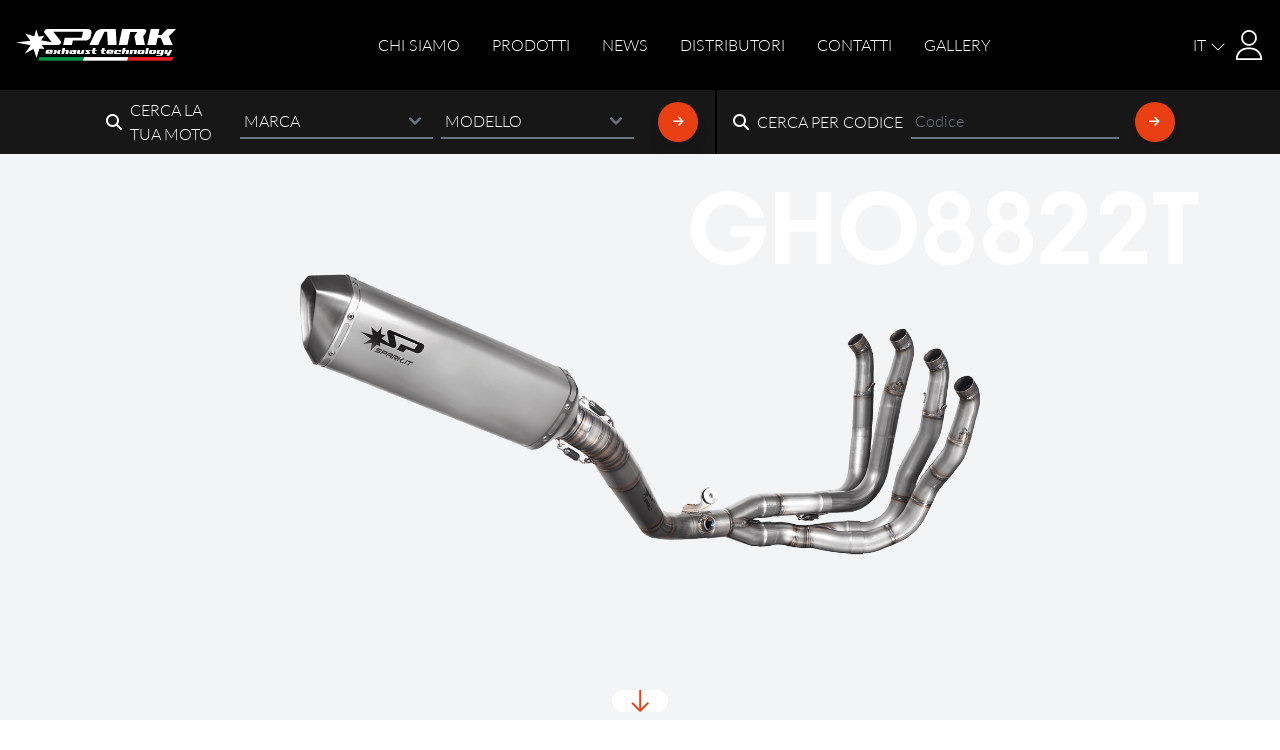

--- FILE ---
content_type: text/html; charset=UTF-8
request_url: https://www.spark.it/it/categoria/street/gho8822
body_size: 17319
content:
<!DOCTYPE html>
<html lang="it">

<head>
    <meta charset="utf-8">
    <meta http-equiv="X-UA-Compatible" content="IE=edge">
    <meta name="viewport" content="width=device-width, initial-scale=1">

    <!-- CSRF Token -->
    <meta name="csrf-token" content="8FqU27uVoRBeZJ9eTG0zZmbYboy5EDwyYYqsLtFb">

    <link rel="icon" type="image/png" href="https://www.spark.it/images/favicon.png">
    <link rel="icon" type="image/png" href="https://www.spark.it/images/favicon/favicon-48x48.png"
        sizes="48x48" />
    <link rel="icon" type="image/svg+xml" href="https://www.spark.it/images/favicon/favicon.svg" />
    <link rel="shortcut icon" href="https://www.spark.it/images/favicon/favicon.ico" />
    <link rel="apple-touch-icon" sizes="180x180" href="https://www.spark.it/images/apple-touch-icon.png" />
    <link rel="manifest" href="https://www.spark.it/images/favicon/site.webmanifest" />

    <title>Scarico racing in acciaio per CBR 1000 RR con silenziatore FORCE</title>
    <meta name="description" content="Scopri lo scarico Spark GHO8822 per Honda CBR 1000 RR: kit completo racing, collettore in acciaio inox AISI 304, silenziatore FORCE L. 350 mm.">
    <meta name="format-detection" content="telephone=no">
    <meta name="google-site-verification" content="HWRJnjj0bXf-83aTxtwNh2goI0NqXfbV-7qWhCs_RTg">
    
    <meta property="og:url" content="https://www.spark.it/it/categoria/street/gho8822">
    <meta property="og:title" content="Scarico racing in acciaio per CBR 1000 RR con silenziatore FORCE">
    <meta property="og:description" content="Scopri lo scarico Spark GHO8822 per Honda CBR 1000 RR: kit completo racing, collettore in acciaio inox AISI 304, silenziatore FORCE L. 350 mm.">
    <meta property="og:type" content="website">
    <meta property="og:image" content="https://www.spark.it/favicon.ico">
    <meta property="og:site_name" content="Spark Exhaust">
    
    <link rel="canonical" href="https://www.spark.it/it/categoria/street/gho8822">
    
    <meta name="robots" content="all">
    

    <!-- Styles -->
    <link rel="stylesheet" href="https://use.typekit.net/irr8qnx.css">
            <style>
            .v-hidden {
                visibility: hidden;
            }
        </style>
        <noscript>
            <style>
                .v-hidden {
                    visibility: inherit
                }
            </style>
        </noscript>
        
        <link rel="preload" as="style" href="https://www.spark.it/build/assets/app-uNXJbLVe.css" /><link rel="modulepreload" href="https://www.spark.it/build/assets/app-ChQgw_NU.js" /><link rel="stylesheet" href="https://www.spark.it/build/assets/app-uNXJbLVe.css" /><script type="module" src="https://www.spark.it/build/assets/app-ChQgw_NU.js"></script>    
    


        <link rel="stylesheet" href="https://www.spark.it/css/lc_lightbox.css" />
    <link rel="stylesheet" href="https://www.spark.it/css/skins/minimal.css" />
    <link rel="stylesheet" href="https://www.spark.it/css/popup.css">
    <link rel="stylesheet" href="https://www.spark.it/carousel/slick.css">

                        <script async type="text/plain" class="_iub_cs_activate" src="https://www.googletagmanager.com/gtag/js?id=G-34YTHLNZLX"></script>
            <script>
                window.dataLayer = window.dataLayer || [];

                function gtag() {
                    dataLayer.push(arguments);
                }
                gtag("consent", "default", {
                    ad_storage: "denied",
                    analytics_storage: "denied",
                    wait_for_update: 2000 // milliseconds
                });
                gtag('set', 'url_passthrough', true);
                gtag("set", "ads_data_redaction", true);
                gtag('js', new Date());

                gtag('config', 'G-34YTHLNZLX', {
                    'anonymize_ip': true
                });
            </script>
            
    <!-- Facebook Pixel Code -->
    <script>
        ! function(f, b, e, v, n, t, s) {
            if (f.fbq) return;
            n = f.fbq = function() {
                n.callMethod ?
                    n.callMethod.apply(n, arguments) : n.queue.push(arguments)
            };
            if (!f._fbq) f._fbq = n;
            n.push = n;
            n.loaded = !0;
            n.version = '2.0';
            n.queue = [];
            t = b.createElement(e);
            t.async = !0;
            t.src = v;
            s = b.getElementsByTagName(e)[0];
            s.parentNode.insertBefore(t, s)
        }(window, document, 'script',
            'https://connect.facebook.net/en_US/fbevents.js');
        fbq('init', '1050613842015056');
        fbq('track', 'PageView');
        fbq('track', 'Lead');
        fbq('track', 'Search');
        fbq('track', 'Contact');
        fbq('track', 'SubmitApplication');
        fbq('track', 'FindLocation');
        fbq('track', 'ViewContent');
    </script>
    <noscript><img height="1" width="1" style="display:none"
            src="https://www.facebook.com/tr?id=1050613842015056&ev=PageView&noscript=1" /></noscript>
    <!-- End Facebook Pixel Code -->
            <meta name="facebook-domain-verification" content="oxorcxm2xdwpz8fl15wrrd643tz2i3" />
        <!-- Iubenda -->
            <script type="text/javascript">
            var _iub = _iub || [];
            _iub.csConfiguration = {
                "askConsentAtCookiePolicyUpdate": true,
                "countryDetection": true,
                "enableFadp": true,
                "enableLgpd": true,
                "enableUspr": true,
                "floatingPreferencesButtonDisplay": false,
                "lgpdAppliesGlobally": false,
                "perPurposeConsent": true,
                "siteId": 3425446,
                "whitelabel": false,
                "cookiePolicyId": 75021943,
                "lang": "it",
                "banner": {
                    "acceptButtonDisplay": true,
                    "closeButtonDisplay": false,
                    "customizeButtonDisplay": true,
                    "explicitWithdrawal": true,
                    "listPurposes": true,
                    "position": "float-bottom-center",
                    "rejectButtonDisplay": true,
                    "showTitle": false
                }
            };
        </script>
        <script type="text/javascript" src="https://cs.iubenda.com/autoblocking/3425446.js"></script>
        <script type="text/javascript" src="//cdn.iubenda.com/cs/gpp/stub.js"></script>
        <script type="text/javascript" src="//cdn.iubenda.com/cs/iubenda_cs.js" charset="UTF-8" async></script>
        <script type="text/javascript" src="//cdn.iubenda.com/cs/iubenda_cs.js" charset="UTF-8" async></script>
    </head>

<body class="product lang-it">
    

    <!-- topbar -->
    
    <!-- / topbar -->

    <!-- header (menu) -->
    <header id="main_header" class="header fixed z-50">
        <nav class="bg-black">

            <div class="max-w-screen-xl flex flex-wrap items-center justify-between mx-auto p-4 min-h-[90px]">
                <a href="https://www.spark.it/it"
                    class="flex items-center space-x-3 rtl:space-x-reverse w-[100px] sm:w-auto">
                    <img src="/images/sparkLogo.png" alt="Spark" srcset="/images/logo.svg"
                        class="img-responsive img-logo h-8">
                </a>

                
                <div class="menu-desktop hidden md:block">
                    <div class="hidden lg:block w-full md:w-auto" id="navbar-default">
                        <ul
                            class="menu uppercase flex flex-col md:flex-row md:space-x-8 rtl:space-x-reverse md:mt-0 items-center">
                            <li class="my-1 md:my-0 link ">
                                <a
                                    href="https://www.spark.it/it/chi-siamo">Chi siamo</a>
                            </li>
                            <li class="my-1 md:my-0 link  ">
                                <a href="https://www.spark.it/it/moto">Prodotti</a>
                            </li>
                            <li class="my-1 md:my-0 link "><a
                                    href="https://www.spark.it/it/notizie">News</a></li>
                            <li class="my-1 md:my-0 link "><a
                                    href="https://www.spark.it/it/distributori">Distributori</a></li>
                            <li class="my-1 md:my-0 link "><a
                                    href="https://www.spark.it/it/contatti">CONTATTI</a></li>
                            <li class="my-1 md:my-0 link "><a
                                    href="https://www.spark.it/it/gallery/moto-d-autore">Gallery</a></li>
                        </ul>
                    </div> <!-- .hidden #navbar-default -->
                </div>

                
                <div class="flex gap-2 items-center ">
                    
                    
                    <nav class="lang-switch relative pe-2">
                                                                                    <a class="block uppercase lang-active closed" rel="alternate" hreflang="it"
                                    href="#">it
                                    <svg xmlns="http://www.w3.org/2000/svg" width="16" height="16"
                                        fill="currentColor" class="inline" viewBox="0 0 16 16">
                                        <path fill-rule="evenodd"
                                            d="M1.646 4.646a.5.5 0 0 1 .708 0L8 10.293l5.646-5.647a.5.5 0 0 1 .708.708l-6 6a.5.5 0 0 1-.708 0l-6-6a.5.5 0 0 1 0-.708" />
                                    </svg>
                                </a>
                                                                    <div
                                        class="flex gap-4 items-center absolute bottom-[-24px] lang-not-active hidden">
                                        <a rel="alternate" hreflang="en"
                                            href="https://www.sparkexhaust.com/en/category/street/gho8822"
                                            class="uppercase">en</a>
                                    </div>
                                                                                    
                    </nav>


                                                                <div class="my-1 md:my-0  "><a
                                href="https://www.spark.it/it/login">
                                <span class="sr-only">Login</span>
                                <svg xmlns="http://www.w3.org/2000/svg" xmlns:xlink="http://www.w3.org/1999/xlink"
                                    viewBox="0 0 56 56" class="svg-user-dashboard">
                                    <defs>
                                        <clipPath id="clip-path">
                                            <rect id="Rettangolo_265" data-name="Rettangolo 265" width="49.199"
                                                height="56" fill="#fff" />
                                        </clipPath>
                                    </defs>
                                    <g id="Raggruppa_231" data-name="Raggruppa 231" transform="translate(-11950 2059)">
                                        <g id="Raggruppa_228" data-name="Raggruppa 228"
                                            transform="translate(11953.401 -2059)">
                                            <g id="Raggruppa_227" data-name="Raggruppa 227" clip-path="url(#clip-path)">
                                                <path id="Tracciato_94" data-name="Tracciato 94"
                                                    d="M0,319.112c.178-1.016.3-2.045.544-3.044a21.316,21.316,0,0,1,12.989-15.255,19.5,19.5,0,0,1,7.82-1.5c2.186.012,4.373-.035,6.558.009,8.14.166,14.237,3.893,18.419,10.787A20.212,20.212,0,0,1,49.2,320.724a1.624,1.624,0,0,1-1.753,1.776q-22.844,0-45.688.007A1.832,1.832,0,0,1,0,321.3v-2.187m45.845.092c-.093-.646-.155-1.242-.267-1.829A18.149,18.149,0,0,0,27.821,302.6c-2.15-.016-4.3-.043-6.449.014a17.64,17.64,0,0,0-3.575.366c-7.434,1.756-12.08,6.405-14.034,13.765-.21.791-.282,1.619-.424,2.46Z"
                                                    transform="translate(0 -266.508)" fill="#fff" />
                                                <path id="Tracciato_95" data-name="Tracciato 95"
                                                    d="M105.974,0a27.055,27.055,0,0,1,3.27.778c5.729,2.112,9.141,6.193,9.948,12.265A14.756,14.756,0,1,1,101.692.261c.477-.1.959-.175,1.439-.261Zm-1.44,3.281a11.483,11.483,0,1,0,11.5,11.45,11.539,11.539,0,0,0-11.5-11.45"
                                                    transform="translate(-79.952)" fill="#fff" />
                                            </g>
                                        </g>
                                        <rect id="Rettangolo_267" data-name="Rettangolo 267" width="56"
                                            height="56" transform="translate(11950 -2059)" fill="none" />
                                    </g>
                                </svg>
                            </a>
                        </div>
                                        <button type="button" id="triggerEl" aria-expanded="false" class="w-hamburger lg:hidden"
                        aria-controls="navbar-default">
                        <span class="sr-only">Open main menu</span>
                        <div id="hamburger-icn" class=""
                            data-url="https://www.spark.it/images/json/hamburger-spark3.json">
                        </div>
                    </button>
                </div>
            </div>

            </div>
            <!-- Ricerca -->
            <div id="search" class="flex justify-center bg-neutral-900 text-white" style="min-height: 56px">
    <div class="flex flex-wrap lg:flex-nowrap justify-center overflow-y-hidden px-4">
        <div class="flex items-center justify-center gap-8 lg:hidden btn-container">
            <button class="flex items-center form-btn-1">
                <i class=" mr-2 fas fa-search mobile-transition" style="transition: all .3s ease-out"></i>
                <h3 class="text-nowrap uppercase mr-2 js--mobile-toggle-node">
                    Moto</h3>
            </button>
            <button class="flex items-center form-btn-2">
                <i class=" mr-2 fas fa-search mobile-transition" style="transition: all .3s ease-out"></i>
                <h3 class="text-nowrap uppercase mr-2 js--mobile-toggle-node">

                    Codice</h3>
            </button>
        </div>
        <form class="lg:pr-4 py-2 hidden lg:flex form-to-open-1" method="post" action="" id="search-full-form">
            <div class="search-form-brand  flex items-center">
                <i class=" mr-2 fas fa-search mobile-transition" style="transition: all .3s ease-out"></i>
                <h3 class="text-nowrap uppercase mr-2 hidden lg:inline-flex">
                    Cerca la tua moto</h3>
                <div class="  w-1/2 select-style mr-2">
                    <select class="w-full bg-transparent border-b-2 p-1 border-0" name="category" id="ricerca-brand"
                        required="required">
                        <option value="">MARCA</option>
                                                    <option class="level-0" value="aprilia">APRILIA
                            </option>
                                                    <option class="level-0" value="benelli">BENELLI
                            </option>
                                                    <option class="level-0" value="bmw">BMW
                            </option>
                                                    <option class="level-0" value="ducati">DUCATI
                            </option>
                                                    <option class="level-0" value="harley-davidson">HARLEY DAVIDSON
                            </option>
                                                    <option class="level-0" value="honda">HONDA
                            </option>
                                                    <option class="level-0" value="husqvarna">HUSQVARNA
                            </option>
                                                    <option class="level-0" value="kawasaki">KAWASAKI
                            </option>
                                                    <option class="level-0" value="ktm">KTM
                            </option>
                                                    <option class="level-0" value="moto-guzzi">MOTO GUZZI
                            </option>
                                                    <option class="level-0" value="suzuki">SUZUKI
                            </option>
                                                    <option class="level-0" value="triumph">TRIUMPH
                            </option>
                                                    <option class="level-0" value="yamaha">YAMAHA
                            </option>
                                                    <option class="level-0" value="ricambi-e-accessori">RICAMBI E ACCESSORI
                            </option>
                                                    <option class="level-0" value="silenziatori">SILENZIATORI
                            </option>
                                                    <option class="level-0" value="piaggio">PIAGGIO
                            </option>
                                            </select>
                </div>
                <div class="w-1/2 select-style select-brand mr-2">
                    <select class="w-full bg-transparent border-b-2 p-1 border-0" name="model" id="ricerca-modello"
                        required="required">
                        <option value="">MODELLO</option>
                    </select>
                </div>
                <div>
                    <button type="submit"
                        class=" mobile-custom-search-arrow ml-4 text-white relative align-middle select-none font-sans font-medium text-center uppercase transition-all disabled:opacity-50 disabled:shadow-none disabled:pointer-events-none w-10 max-w-[40px] h-10 max-h-[40px] text-xs bg-orange-spark text-white shadow-lg shadow-gray-900/10 hover:shadow-lg hover:shadow-gray-900/20 focus:opacity-[0.85] focus:shadow-none active:opacity-[0.85] active:shadow-none rounded-full search-hover-btn-hover">
                        <span class="absolute transform -translate-x-1/2 -translate-y-1/2 top-1/2 left-1/2"><i
                                class="fas fa-arrow-right transition-all" aria-hidden="true"></i></span></button>
                </div>
            </div>
        </form>
        <form class="lg:pl-4 hidden lg:flex py-2 lg:border-l-2 border-black form-to-open-2" method="get"
            action="https://www.spark.it/it/ricerca">
            <div class="search-form-code flex items-center">
                <i class=" mr-2 fas fa-search"></i>
                <h3 class="text-nowrap uppercase mr-2 hidden lg:inline">Cerca per codice</h3>
                <input class="bg-transparent border-b-2 p-1 border-0 search-field" placeholder="Codice"
                    value="" name="term" type="search">
                <button type="submit"
                    class="ml-4 text-white relative align-middle select-none font-sans font-medium text-center uppercase transition-all disabled:opacity-50 disabled:shadow-none disabled:pointer-events-none w-10 max-w-[40px] h-10 max-h-[40px] text-xs bg-orange-spark text-white shadow-md shadow-gray-900/10 hover:shadow-lg hover:shadow-gray-900/20 focus:opacity-[0.85] focus:shadow-none active:opacity-[0.85] active:shadow-none rounded-full search-hover-btn-hover">
                    <span class="absolute transform -translate-x-1/2 -translate-y-1/2 top-1/2 left-1/2"><i
                            class="fas fa-arrow-right  transition-all" aria-hidden="true"></i></span></button>
                
            </div>
        </form>
    </div>
</div>
            <!-- / Ricerca -->
            </div>

            
            <div class="hidden menu-mobile flex align-center" id="targetEl">
                <ul class="menu-mobile-ul uppercase flex flex-col justify-center w-full" id="">
                    <li
                        class="my-1  link text-center text-4xl font--2 font-semibold py-4 ">
                        <a
                            href="https://www.spark.it/it/chi-siamo">Chi siamo</a>

                    <li
                        class="my-1  link text-center text-4xl font--2 font-semibold py-4  ">
                        <a href="https://www.spark.it/it/moto">Prodotti</a>
                    </li>
                    <li
                        class="my-1  link text-center text-4xl font--2 font-semibold py-4 ">
                        <a href="https://www.spark.it/it/notizie">News</a>
                    </li>
                    <li
                        class="my-1  link text-center text-4xl font--2 font-semibold py-4 ">
                        <a href="https://www.spark.it/it/distributori">Distributori</a>
                    </li>
                    <li
                        class="my-1  link text-center text-4xl font--2 font-semibold py-4 ">
                        <a href="https://www.spark.it/it/contatti">CONTATTI</a>
                    </li>
                    <li
                        class="my-1  link text-center text-4xl font--2 font-semibold py-4 ">
                        <a href="https://www.spark.it/it/gallery/moto-d-autore">Gallery</a>
                    </li>
                </ul>
            </div> <!-- menu-mobile -->
        </nav>
    </header>
    <!-- / header -->

    <main>
        
    <div id="scheda" class="product bg-gray-100">

        <!-- Product Header -->
        <div class="heading mb-16 pt-16 md:h-screen first-section relative">
            <div class="container md:absolute py-8 top-0 bottom-0 left-0 right-0 max-md:!pt-0 first-section">
                <div class="md:flex md:justify-between items-center pt-8 mb-4 md:mb-0">
                    <div class="md:w-1/4 mb-4 md:mb-0 flex justify-center md:justify-start">
                                            </div>
                    <div class="hidden md:w-1/4">
                    </div>
                    <div class="text-right">
                        <h3
                            class="font--2 text-center md:text-left text-white uppercase text-4xl md:text-6xl lg:text-8xl font-semibold">
                                                            GHO8822T
                            
                        </h3>
                                            </div>
                </div>
                <div
                    class="md:absolute pointer-events-none top-0 left-0 right-0 bottom-0 flex items-center justify-center z-10">
                                            <img src="https://www.spark.it/images/prodotti-new/6720c3a1b6a0e.png"
                            class="max-h-[75vh] md:mt-[15vh] gsap-product-fade" />

                        
                        
                        
                        
                        
                        
                        
                                    </div>
            </div>

            
            
            <div class="my-2 flex justify-center absolute left-0 right-0 bottom-0 hidden md:flex">
                <a href="#spark-"
                    class="w-14 aspect-square bg-white rounded-full flex justify-center items-center">
                    <img src="/images/icons/arrow-down-red.svg" />
                </a>
            </div>
        </div>

        <!-- Product Specs -->
        <div class="container" id="spark-">
            <div class="md:flex" data-sticky-container>
                <!-- Product Info -->
                <div class="md:w-1/2 md:pr-8">
                    <label
                        class="text-orange-spark uppercase block text-center md:text-left">street</label>
                                        <h5 class="text-center md:text-left">Kit completo racing: collettore in acciaio inox AISI 304 + silenziatore FORCE L. 350 mm</h5>
                    <div class="badges mt-2 text-center md:text-left">
                        
                        
                                                    <span
                                class="single-badge badge-racing rounded-full uppercase mr-2 px-4 py-2 inline-block bg-white"><i
                                    class="fas fa-circle text-orange-spark"></i> <span
                                    class="badge-description">Racing</span></span>
                        
                        
                        
                                            </div>

                    <div class="specs mt-8">
                        <h6 class="uppercase text-orange-spark">Caratteristiche</h6>
                        <ul class="specs-list mt-4">
                            <li>
                                <div class="flex gap-1 border border-top-0 border-x-0 py-2">
                                    <div class="w-1/3 font-semibold">Codice</div>
                                    <div class="w-2/3">GHO8822T</div>
                                </div>
                            </li>
                                                            <li>
                                    <div class="flex gap-1 border border-top-0 border-x-0 py-2">
                                        <div class="w-1/3 font-semibold">Peso (kg)</div>
                                        <div class="w-2/3">SPARK 4,7 kg
                                            vs STOCK
                                                                                            7,2 kg
                                                                                    </div>
                                    </div>
                                </li>
                            
                                                            <li>
                                    <div class="flex gap-1 border border-top-0 border-x-0 py-2">
                                        <div class="w-1/3 font-semibold">Modelli</div>
                                        <div class="w-2/3">
                                                                                            <a
                                                    href="https://www.spark.it/it/scarichi/honda/cbr-1000-rr-0819">Honda CBR 1000 RR (08/19)</a><br />
                                                                                    </div>
                                    </div>
                                </li>
                            
                            
                            <li>
                                <div class="flex gap-1 border border-top-0 border-x-0 py-2">
                                    <div class="w-1/3 font-semibold">Materiali disponibili</div>
                                    <div class="w-2/3">
                                        <ul>
                                                                                            <li class="flex gap-1 items-center mb-4">
                                                    <img class="mr-2 rounded-full overflow-hidden"
                                                        src="/images/materiali/3.png" />
                                                    <div>
                                                        <div><label><span
                                                                    class="font-semibold capitalize">titanio</span>
                                                                GHO8822T</label></div>
                                                        <div class="capitalize"> (                                                                non omologato                                                            )</div>
                                                    </div>
                                                </li>
                                                                                    </ul>
                                    </div>
                                </div>
                            </li>
                        </ul>

                        <div class="md:hidden mt-8">
                            <div class="">
                                <!-- Product Slider desktop -->
                                <div class="swiper product-slider   ">
                                    <div class="swiper-wrapper mb-8">
                                                                                                                                    <div class="swiper-slide overflow-hidden rounded-lg">
                                                    <a href="/images/prodotti-new/6720c3a1b6a0e.png"
                                                        data-fslightbox="gallery">
                                                        <img src="/images/prodotti-new/6720c3a1b6a0e.png"
                                                            class="h-auto max-w-full" />
                                                    </a>
                                                </div>
                                                                                            <div class="swiper-slide overflow-hidden rounded-lg">
                                                    <a href="/images/prodotti-new/6720c3a1ba337.png"
                                                        data-fslightbox="gallery">
                                                        <img src="/images/prodotti-new/6720c3a1ba337.png"
                                                            class="h-auto max-w-full" />
                                                    </a>
                                                </div>
                                                                                            <div class="swiper-slide overflow-hidden rounded-lg">
                                                    <a href="/images/prodotti-new/GHO8822_03.jpg"
                                                        data-fslightbox="gallery">
                                                        <img src="/images/prodotti-new/GHO8822_03.jpg"
                                                            class="h-auto max-w-full" />
                                                    </a>
                                                </div>
                                                                                            <div class="swiper-slide overflow-hidden rounded-lg">
                                                    <a href="/images/prodotti-new/GHO8822_02.jpg"
                                                        data-fslightbox="gallery">
                                                        <img src="/images/prodotti-new/GHO8822_02.jpg"
                                                            class="h-auto max-w-full" />
                                                    </a>
                                                </div>
                                                                                                                        </div>

                                    <div class="swiper-pagination"></div>
                                </div>

                                <!-- More Info Buttons -->
                                <div class="more-info mt-8">
                                    <div class="md:flex">
                                                                                                                                    <a data-fslightbox="product-chart"
                                                    class="mr-2 btn btn-sm btn-white flex items-center mb-2 md:mb-0 max-md:justify-center"
                                                    href="/images/grafici/gho8822_5b86a69a146c7.jpg">
                                                    <img class="mr-2" src="/images/icons/chart.svg" />
                                                    <span>Visualizza GRAFICO</span>
                                                </a>
                                                                                    
                                        
                                                                                
                                        
                                        </ul>
                                    </div>

                                </div>
                            </div>
                        </div>


                        <div class="description mt-8 mb-16">
                            <p><strong>NOTA Sui modelli 2008-2016, vista la vicinanza del passaggio del collettore al filtro dell&rsquo;olio, per cambiare il filtro bisogna smontare lo scarico.</strong></p><p>&nbsp;</p><p>Lo sviluppo dello scarico per la supersportiva HONDA CBR 1000 RR nasce dalla richiesta di soddisfare le richieste di alcuni team nel Mondiale Endurance con un prodotto al top delle performance, dell&rsquo;affidabilit&agrave; e nel rispetto dei limiti fonometrici.</p><p>Spark propone quindi un kit completo con collettore in acciaio inox Aisi 304, con il dimensionamento studiato per l&rsquo;'ottimizzazione della resa, al quale vengono abbinati silenziatori diversi per rispondere alle diverse esigenze estetiche e di sound, anche nel rispetto delle normative fonometriche pi&ugrave; stringenti di molti circuiti europei:&nbsp;&nbsp;<br>&nbsp;</p><p>Force l.350mm (GHO8822T) 102 dB</p><p>Konix (GHO8824T) 106 dB</p><p>&nbsp;</p><p>A tutte le tipologie di silenziatore &egrave; sempre possibile aggiungere anche il dB killer, per abbattere ulteriormente i decibel.</p>

                        </div>

                        <div class="askinfo">
                            <div class="row">
                                
                                
                                                            </div>

                            <!-- Richiesta info inline -->
                                                            <div id="richiesta" class="white-popup mfp-hide">
                                    <div class="text-center font--2 mt-16">
                                        <p
                                            class="font-medium
                                        [ text-lg md:text-xl xl:text-2xl ]
                                         mb-2 leading-none">
                                            Desideri maggiori informazioni su questo prodotto?</p>
                                        <h2
                                            class="font-semibold uppercase
                                        [ text-2xl md:text-3xl lg:text-5xl xl:text-6xl ]
                                         mb-4 ">
                                            Compila il modulo                                        </h2>
                                        <p class="font-medium">riceverai maggiorni informazioni sul prodotto:  <span class=" font-semibold">
                                                GHO8822T</span> </p>
                                    </div>
                                    <button title="Close (Esc)" type="button"
                                        class="block absolute top-[1rem] right-[1rem] w-[40px] h-[40px]">
                                        <svg class="mfp-close" id="close-x-spark" xmlns="http://www.w3.org/2000/svg"
                                            width="45.927" height="45.927" viewBox="0 0 45.927 45.927">
                                            <g id="Raggruppa_213" data-name="Raggruppa 213"
                                                transform="translate(-2931.793 6946.207)">
                                                <line id="Linea_146" data-name="Linea 146" x2="44.513" y2="44.513"
                                                    transform="translate(2932.5 -6945.5)" fill="none" stroke="#030103"
                                                    stroke-width="2" />
                                                <line id="Linea_147" data-name="Linea 147" y1="44.513" x2="44.513"
                                                    transform="translate(2932.5 -6945.5)" fill="none" stroke="#030103"
                                                    stroke-width="2" />
                                            </g>
                                        </svg>
                                    </button>

                                    <form method="post" action="https://www.spark.it/it/ask-info"
                                        class="mt-12 lg:mt-20 md:mx-20 xl:mx-28">
                                        <div id="my_name_wrap"  style="display: none" aria-hidden="true">
        <input id="my_name"
               name="my_name"
               type="text"
               value=""
                              autocomplete="nope"
               tabindex="-1">
        <input name="valid_from"
               type="text"
               value="[base64]"
                              autocomplete="off"
               tabindex="-1">
    </div>
                                        <input type="hidden" name="_token" value="8FqU27uVoRBeZJ9eTG0zZmbYboy5EDwyYYqsLtFb" />
                                        <input type="hidden" name="item_id" value="161" />
                                        <fieldset>
                                            <div class="flex flex-col md:flex-row gap-4 mt-6">
                                                <div class="md:w-1/2">
                                                    <label class="block mb-1">Nome <span>*</span></label>
                                                    <input class="inputbox" type="text" name="name"
                                                        placeholder="Nome*" required="required">
                                                </div>
                                                <div class="md:w-1/2">
                                                    <label class="block mb-1">Cognome*</label>
                                                    <input class="inputbox" type="text" name="surname"
                                                        placeholder="Cognome*" required="required">
                                                </div>
                                            </div>
                                            <div class="mt-6">
                                                <div class="">
                                                    <label class="block mb-1">Ragione sociale<span class="small"> (per
                                                            contatti
                                                            B2B)</span></label>
                                                    <input class="inputbox" type="text" name="business"
                                                        placeholder="Ragione sociale">
                                                </div>
                                            </div>
                                            <div class="flex flex-col md:flex-row gap-4 mt-6">
                                                <div class="md:w-3/4">
                                                    <label class="block mb-1">Indirizzo*</label>
                                                    <input class="inputbox" type="text" name="address"
                                                        required="required" placeholder="Indirizzo*">
                                                </div>
                                                <div class="md:w-1/4">
                                                    <label class="block mb-1">Cap*</label>
                                                    <input class="inputbox" type="text" name="zip"
                                                        required="required" placeholder="Cap*">
                                                </div>
                                            </div>
                                            <div class="flex flex-col md:flex-row gap-4 mt-6">
                                                <div class="md:w-3/4">
                                                    <label class="block mb-1">Città <span>*</span></label>
                                                    <input class="inputbox" type="text" name="city"
                                                        placeholder="Città*" required="required">
                                                </div>
                                                <div class="md:w-1/4">
                                                    <label class="block mb-1">Provincia*</label>
                                                    <input class="inputbox" type="text" name="province"
                                                        required="required" placeholder="Provincia*">
                                                </div>
                                            </div>
                                            <div class="flex flex-col md:flex-row gap-4 mt-6">
                                                <div class="md:w-1/2">
                                                    <label class="block mb-1">Telefono*</label>
                                                    <input class="inputbox" type="text" name="phone"
                                                        required="required" placeholder="Telefono*">
                                                </div>
                                                

                                                <div class="md:w-1/2">
                                                    <label class="block mb-1">E-mail <span>*</span></label>
                                                    <input class="inputbox" type="email" name="email"
                                                        placeholder="E-mail*" required="required">
                                                </div>

                                            </div>
                                            
                                            <div class="flex flex-col md:flex-row gap-4 mt-6">
                                                <div class="w-full">
                                                    <label class="block mb-1">Qual è la tua moto?*</label>
                                                    <input class="inputbox" type="text" name="bike"
                                                        required="required" placeholder="Qual è la tua moto?*"
                                                        max="255">
                                                </div>
                                            </div>
                                            <div class="">
                                                <div class="mt-6">
                                                    <label class="block mb-1">Messaggio <span>*</span></label>
                                                    <textarea class="inputbox inputmessage" cols="10" rows="8" name="message" required="required"
                                                        placeholder="Messaggio*"></textarea>
                                                </div>
                                                <div class="mt-4">
                                                    <div class="privacy text-sm leading-none">
                                                        Oppure contattaci direttamente a <a href="mailto:info@spark.it">info@spark.it</a>. I tuoi dati personali sono importanti per noi. Per questo motivo, i dati raccolti verranno trattati da <strong>Spark by VECCHI s.r.l.</strong> in conformità del nuovo Regolamento Europeo 679/2016 sulla protezione dei dati personali.                                                    </div>
                                                </div>
                                                <div class="mt-6">
                                                    <label class="flex gap-4 items-start">
                                                        <input class="!mt-2 rounded-full scale-125 "
                                                            value="Accetto" name="privacy" value="true"
                                                            required="required" type="checkbox">
                                                        <div class="flex flex-col gap-1">
                                                            <p class="leading-none">Acconsento al trattamento dei dati personali</p>
                                                            <p class="text-sm text-gray-400 leading-none">
                                                                Per maggiori informazioni, ecco la nostra <a href="https://www.iubenda.com/privacy-policy/75021943" class="iubenda-nostyle no-brand iubenda-noiframe iubenda-embed iubenda-noiframe " title="Privacy Policy "><strong>informativa completa</strong></a><script type="text/javascript">(function (w,d) {var loader = function () {var s = d.createElement("script"), tag = d.getElementsByTagName("script")[0]; s.src="https://cdn.iubenda.com/iubenda.js"; tag.parentNode.insertBefore(s,tag);}; if(w.addEventListener){w.addEventListener("load", loader, false);}else if(w.attachEvent){w.attachEvent("onload", loader);}else{w.onload = loader;}})(window, document);</script>, oppure potete scriverci all'indirizzo <a href="mailto:privacy@vecchi-srl.com">privacy@vecchi-srl.com</a></p>

                                                        </div>
                                                    </label>
                                                </div>
                                                <div class="flex flex-col md:flex-row gap-4 mt-6">
                                                    <input type="hidden" name="privacy" value="true" />
                                                    <div class="">
                                                        <label class="flex gap-4 items-center">
                                                            <input class="rounded-full scale-125 " name="newsletter"
                                                                value="true" type="checkbox">Iscrivimi alla newsletter Spark</label>
                                                    </div>
                                                    <div class="">
                                                        <div class="g-recaptcha"
                                                            data-sitekey="6LeWFawZAAAAAIV-us2Q5oWmhkcNBxDCLV44KHT9"></div>
                                                    </div>
                                                    <div class="">
                                                    </div>
                                                </div>
                                                <div class="text-end mt-8">
                                                    <button class="btn btn-orange-spark" type="submit"><i
                                                            class="icon-arrowright"></i>
                                                        Invia richiesta</button>
                                                </div>
                                            </div>
                                        </fieldset>
                                    </form>
                                </div>

                                <!-- / Richiesta info inline -->
                                                                    <div class="flex flex-col gap-4">
                                        <a href="#richiesta"
                                            class="richiesta open-popup-link btn btn-orange-spark text-center w-full md:w-[375px] ">
                                            
                                            Contattaci per questo prodotto</a>
                                                                                    
                                            <a href="tel:0376265228"
                                                class="chiama btn btn-white text-center w-full md:w-[375px] ">
                                                
                                                Chiama                                                
                                            </a>
                                                                                
                                        <a href="https://www.spark.it/it/distributori"
                                            class="distributore btn btn-grey text-center w-full md:w-[375px] ">
                                            
                                            Trova il distributore più vicino</a>
                                    </div>
                                                            
                            
                        </div>
                    </div>
                </div>
                <!-- Product Image and Charts -->
                <div class="hidden md:block md:w-1/2 mt-8 md:mt-0">
                    <div class="sticky-col">
                        <!-- Product Slider desktop -->
                        <div class="swiper product-slider">
                            <div class="swiper-wrapper mb-8">
                                                                                                            <div class="swiper-slide overflow-hidden rounded-lg">
                                            <a href="/images/prodotti-new/6720c3a1b6a0e.png"
                                                data-fslightbox="product-gallery">
                                                <img src="/images/prodotti-new/6720c3a1b6a0e.png"
                                                    class="h-auto max-w-full" />
                                            </a>
                                        </div>
                                                                            <div class="swiper-slide overflow-hidden rounded-lg">
                                            <a href="/images/prodotti-new/6720c3a1ba337.png"
                                                data-fslightbox="product-gallery">
                                                <img src="/images/prodotti-new/6720c3a1ba337.png"
                                                    class="h-auto max-w-full" />
                                            </a>
                                        </div>
                                                                            <div class="swiper-slide overflow-hidden rounded-lg">
                                            <a href="/images/prodotti-new/GHO8822_03.jpg"
                                                data-fslightbox="product-gallery">
                                                <img src="/images/prodotti-new/GHO8822_03.jpg"
                                                    class="h-auto max-w-full" />
                                            </a>
                                        </div>
                                                                            <div class="swiper-slide overflow-hidden rounded-lg">
                                            <a href="/images/prodotti-new/GHO8822_02.jpg"
                                                data-fslightbox="product-gallery">
                                                <img src="/images/prodotti-new/GHO8822_02.jpg"
                                                    class="h-auto max-w-full" />
                                            </a>
                                        </div>
                                                                                                </div>

                            <div class="swiper-pagination"></div>
                        </div>

                        <!-- More Info Buttons -->
                        <div class="more-info mt-8">
                            <div class="md:flex flex-wrap justify-center">
                                                                                                            <a data-fslightbox="product-chart"
                                            class="mr-2 btn btn-sm btn-white flex items-center mb-2 max-md:justify-center"
                                            href="/images/grafici/gho8822_5b86a69a146c7.jpg">
                                            <img class="mr-2" src="/images/icons/chart.svg" />
                                            <span>Visualizza GRAFICO</span>
                                        </a>
                                                                    
                                
                                                                                                                                </ul>
                            </div>

                        </div>
                    </div>
                </div>
            </div>

            <!-- Products Compare -->
            
            <!-- Related  & Alternative -->
            
        </div>


    
    </main>

    <footer>

        <div id="js--contact-form" class="bg-gray-100 text-center relative z-1">
                                    <div class="pb-16">
            
            <div class="flex justify-center pt-8 mb-4">
                <div class="relative flex items-center">
                    <div class="h-1/2 absolute flex items-center justify-center w-full h-full">
                        <img class="h-1/2 md:h-full" src="/images/logo-star-sp.svg" />
                    </div>
                    <div class="overflow-hidden" data-anim-trigger='["splittedWords",0.2, 0]'>
                        <h3
                            class="uppercase font--2 text-4xl md:text-6xl font-semibold py-12 md:py-24 text-center relative">
                            Contattaci</h3>
                    </div>


                </div>
            </div>
            <p class="font-semibold font--2 md:text-2xl">Scrivici, risponderemo a tutte le tue domande</p>
            <div class="flex justify-center relative container ">
                <form method="post" action="https://www.spark.it/it/contatti" class="mt-8 w-full md:w-4/5 lg:3/4">
                    <div id="my_name_wrap"  style="display: none" aria-hidden="true">
        <input id="my_name"
               name="my_name"
               type="text"
               value=""
                              autocomplete="nope"
               tabindex="-1">
        <input name="valid_from"
               type="text"
               value="[base64]"
                              autocomplete="off"
               tabindex="-1">
    </div>
                    <input type="hidden" name="_token" value="8FqU27uVoRBeZJ9eTG0zZmbYboy5EDwyYYqsLtFb" autocomplete="off">                    <div class="grid md:grid-cols-1 gap-3">
                        <div class="mb-4 md:mb-0">
                            <input class="w-full rounded-full py-4 px-8 border" type="text" name="name"
                                id="name" required placeholder="Nome*"
                                autocomplete="off" />
                            <span
                                class="message text-xs text-red-500 font-semibold mt-2 hidden">Il campo nome è obbligatorio</span>
                        </div>
                        <div>
                            <input class="w-full rounded-full py-4 px-8 border" type="text" name="surname"
                                id="surname" placeholder="Cognome*" autocomplete="off" />
                            <span
                                class="message text-xs text-red-500 font-semibold mt-2 hidden">Il campo cognome  è obbligatorio</span>
                        </div>
                        <div class="mb-4 md:mb-0">
                            <input class="w-full rounded-full py-4 px-8 border" name="phone" id="phone"
                                type="text" placeholder="Telefono" autocomplete="off" />
                            <span
                                class="message text-xs text-red-500 font-semibold mt-2 hidden">Il campo telefono è obbligatorio</span>
                        </div>
                        <div>
                            <input class="w-full rounded-full py-4 px-8 border" name="email" id="email"
                                type="text" placeholder="E-mail*" autocomplete="off" />
                            <span
                                class="message text-xs text-red-500 font-semibold mt-2 hidden">Il campo e-mail è obbligatorio</span>
                        </div>
                        <div>
                            <input class="w-full rounded-full py-4 px-8 border" name="country" id="country"
                                type="text" placeholder="Nazione*" autocomplete="off" />
                            <span
                                class="message text-xs text-red-500 font-semibold mt-2 hidden">contact.form_error.country</span>
                        </div>
                    </div>
                    <div class="mt-4">
                        <div class="">
                            <textarea class="w-full rounded-lg py-4 px-8 border" type="text" name="message" id="message"
                                placeholder="Messaggio*" autocomplete="off"></textarea>
                            <span
                                class="message text-xs text-red-500 font-semibold mt-2 hidden">Il campo messaggio è obbligatorio</span>
                        </div>
                    </div>
                    <div class="text-left mt-4 flex gap-2 items-center">
                        <input type="checkbox" class="without-ring checkbox-round" name="privacyLand"
                            id="privacyLand" />
                        <label for="privacyLand">Accetto la 

                                                            <a href="https://www.iubenda.com/privacy-policy/75021943"
                                    class="iubenda-nostyle no-brand iubenda-noiframe iubenda-embed iubenda-noiframe hover:underline"
                                    title="Privacy Policy ">Privacy Policy</a>
                                                        <script type="text/javascript">
                                (function(w, d) {
                                    var loader = function() {
                                        var s = d.createElement("script"),
                                            tag = d.getElementsByTagName("script")[0];
                                        s.src = "https://cdn.iubenda.com/iubenda.js";
                                        tag.parentNode.insertBefore(s, tag);
                                    };
                                    if (w.addEventListener) {
                                        w.addEventListener("load", loader, false);
                                    } else if (w.attachEvent) {
                                        w.attachEvent("onload", loader);
                                    } else {
                                        w.onload = loader;
                                    }
                                })(window, document);
                            </script>
                        </label>
                        <div>
                            <span id="messagePrivacyLand"
                                class="message text-xs text-red-500 font-semibold mt-2 hidden">Per proseguire leggi e accetta la privacy policy</span>
                        </div>
                    </div>
                    <div class="text-center md:text-right">
                        <button class="btn btn-grey mt-6">Invia</button>
                    </div>
                    </label>
                </form>
                <!-- form response -->
                <div id="js--contact-form-response"
                    class="start-0 bottom-0 left-0 right-0 bg-black absolute w-full h-full"
                    style="display:none;opacity:0">
                    <div class="flex items-center justify-center w-full h-full">
                        <p id="js--contact-form-response-text"
                            class="text-center text-white uppercase font--2 text-4xl font-semibold p-2 mb-0">
                            <!-- JS -->
                        </p>
                    </div>
                </div>
            </div>
        </div>
                        </div>

        <!-- bottom (contatti) -->
        <div id="bottom" class="footer bg-gray-100 pt-12">
            <div class="container">
                <div class="footer-grid">
                    <div class="group-1 footer-branches mb-12 text-center md:text-left">
                        
                        <div class="flex gap-4 md:gap-12 xl:gap-8 flex-col md:flex-row">

                            <div class="w-full md:w-[30%] flex justify-center md:justify-start">
                                <img src="/images/footer/logo-footer-flag.png"
                                    class=" img-responsive img-logo object-contain object-left max-h-[50px] md:max-h-auto max-w-[250px] md:max-w-[225px] xl:max-w-[150px] " />
                            </div>


                            <div>
                                SPARK Exhaust Technology                                <p class="text-gray-600"><a class="hover:underline"
                                        href="https://maps.app.goo.gl/GqY22Co1xaj84wYz8"
                                        target="_blank">Strada Dosso del Corso 2a, Mantova, Italia</a></p>
                            </div>

                        </div>
                        <div class="mt-12 md:mt-5 xl:mt-12 flex gap-4 md:gap-12 xl:gap-8 flex-col md:flex-row">

                            <div class="w-full md:w-[30%] flex justify-center md:justify-start">
                                <img src="/images/footer/vecchi-logo-gray.png"
                                    class="img-responsive img-logo object-contain object-left max-h-[50px] md:max-h-auto max-w-[250px] md:max-w-[225px] xl:max-w-[150px] " />
                            </div>

                            <div class="vecchi">
                                <a href="https://www.vecchi-srl.com/" target="_blank">
                                    <h3 class="font-semibold font--2">SPARK by VECCHI s.r.l. </h3>
                                </a>
                                <p class="text-gray-600"><a class="hover:underline"
                                        href="https://maps.app.goo.gl/KV2JR4LArsHaagXN9"
                                        target="_blank">Via dell&#039;Industria 6/8, Curtatone, Mantova, Italia</a></p>
                            </div>
                        </div>
                    </div>

                    <div class="group-3 footer-contacts [ grid md:grid-cols-4 ] text-center md:text-left">
                        
                        <div class="mb-4">
                            <h6 class="font-semibold">Ufficio Commerciale</h6>
                            <p class="text-gray-600"><a class="hover:underline"
                                    href="tel:+39 0376 265228">+39 0376 265228</a>
                            </p>
                        </div>
                        <div class="mb-4">
                            <h6 class="font-bold">Amministrazione</h6>
                            <p class="text-gray-600"><a class="hover:underline"
                                    href="tel:+39 0376 349388">+39 0376 349388</a>
                            </p>
                        </div>

                        <div class="mb-4">
                            <h6 class="font-bold">E-mail</h6>
                            <p><a class="text-gray-600 hover:underline"
                                    href="mailto:info@spark.it">info@spark.it</a>
                            </p>
                        </div>
                        <div class="mb-4">
                            <h6 class="font-bold mb-2">Social</h6>
                            <div class="flex justify-center md:justify-start">
                                                                    <a class="social-icon mr-1 text-gray-600" href="http://www.youtube.com/user/SparkExhaust"
                                        target="_blank">
                                        <svg xmlns="http://www.w3.org/2000/svg" width="33" height="33" viewBox="0 0 33 33">
  <g id="Raggruppa_177" data-name="Raggruppa 177" transform="translate(2980 2243)">
    <rect id="Rettangolo_184" data-name="Rettangolo 184" width="33" height="33" transform="translate(-2980 -2243)" fill="#fff" opacity="0"/>
    <g id="youtube" transform="translate(-2978.709 -2237.185)">
      <g id="Raggruppa_30" data-name="Raggruppa 30" transform="translate(0 0)">
        <path id="Tracciato_36" data-name="Tracciato 36" d="M15.308,6h.169c1.563.006,9.482.063,11.617.637a3.822,3.822,0,0,1,2.69,2.7A17.216,17.216,0,0,1,30.2,12l.019.2.042.494.015.2c.124,1.738.139,3.365.141,3.721v.143c0,.369-.019,2.107-.156,3.917l-.015.2-.017.2a18.834,18.834,0,0,1-.447,2.962,3.816,3.816,0,0,1-2.69,2.7c-2.206.593-10.588.635-11.75.637h-.27c-.588,0-3.017-.011-5.565-.1l-.323-.011-.165-.008-.325-.013-.325-.013a30.564,30.564,0,0,1-5.046-.494,3.816,3.816,0,0,1-2.69-2.7,18.8,18.8,0,0,1-.447-2.962l-.015-.2-.015-.2Q.015,18.737,0,16.8v-.234c0-.409.019-1.821.122-3.381l.013-.2.006-.1.015-.2L.2,12.2.217,12A17.18,17.18,0,0,1,.635,9.334a3.816,3.816,0,0,1,2.69-2.7A31.211,31.211,0,0,1,8.372,6.14l.323-.013.327-.011.164-.006L9.51,6.1q2.714-.087,5.43-.1h.367Zm-3.139,6.1v9.161l7.9-4.578Z" transform="translate(0 -5.997)" fill="#8e8e8e"/>
      </g>
    </g>
  </g>
</svg>

                                    </a>
                                                                    <a class="social-icon mr-1 text-gray-600" href="http://www.facebook.com/Spark.Exhaust.Technology"
                                        target="_blank">
                                        <svg xmlns="http://www.w3.org/2000/svg" width="33" height="33" viewBox="0 0 33 33">
  <g id="Raggruppa_178" data-name="Raggruppa 178" transform="translate(2939 2243)">
    <rect id="Rettangolo_185" data-name="Rettangolo 185" width="33" height="33" transform="translate(-2939 -2243)" fill="#fff" opacity="0"/>
    <g id="facebook" transform="translate(-2930.298 -2239.866)">
      <path id="Tracciato_37" data-name="Tracciato 37" d="M3.317,26.733V14.189H0V9.673H3.317V5.815C3.317,2.784,5.276,0,9.791,0a27.421,27.421,0,0,1,3.18.175l-.107,4.218s-1.378-.013-2.883-.013c-1.628,0-1.889.75-1.889,2v3.3h4.9l-.213,4.516H8.092V26.733H3.317" transform="translate(0)" fill="#8e8e8e"/>
    </g>
  </g>
</svg>

                                    </a>
                                                                    <a class="social-icon mr-1 text-gray-600" href="http://www.instagram.com/sparkexhaust"
                                        target="_blank">
                                        <svg xmlns="http://www.w3.org/2000/svg" width="33" height="33" viewBox="0 0 33 33">
  <g id="Raggruppa_179" data-name="Raggruppa 179" transform="translate(2896 2243)">
    <rect id="Rettangolo_186" data-name="Rettangolo 186" width="33" height="33" transform="translate(-2896 -2243)" fill="#fff" opacity="0"/>
    <g id="instagram" transform="translate(-2892.809 -2239.752)">
      <g id="Raggruppa_31" data-name="Raggruppa 31" transform="translate(0)">
        <path id="Tracciato_38" data-name="Tracciato 38" d="M13.309,0C9.7,0,9.243.017,7.824.08A9.807,9.807,0,0,0,4.592.7,6.517,6.517,0,0,0,2.234,2.234,6.533,6.533,0,0,0,.7,4.592,9.749,9.749,0,0,0,.08,7.819C.017,9.242,0,9.694,0,13.311S.017,17.377.08,18.8A9.8,9.8,0,0,0,.7,22.027,6.814,6.814,0,0,0,4.59,25.92a9.771,9.771,0,0,0,3.231.619c1.421.063,1.873.08,5.488.08s4.066-.017,5.487-.08a9.825,9.825,0,0,0,3.232-.619,6.814,6.814,0,0,0,3.891-3.893,9.848,9.848,0,0,0,.619-3.231c.063-1.419.08-1.872.08-5.487s-.017-4.068-.08-5.488a9.837,9.837,0,0,0-.619-3.229,6.532,6.532,0,0,0-1.536-2.357A6.507,6.507,0,0,0,22.027.7,9.791,9.791,0,0,0,18.794.08C17.374.017,16.923,0,13.306,0h0ZM12.116,2.4h1.195c3.554,0,3.974.012,5.377.077a7.376,7.376,0,0,1,2.472.458,4.129,4.129,0,0,1,1.531,1,4.112,4.112,0,0,1,.995,1.531,7.31,7.31,0,0,1,.458,2.471c.065,1.4.078,1.823.078,5.375s-.013,3.974-.078,5.377a7.363,7.363,0,0,1-.458,2.471,4.411,4.411,0,0,1-2.527,2.524,7.322,7.322,0,0,1-2.471.459c-1.4.063-1.823.078-5.377.078s-3.976-.015-5.379-.078a7.351,7.351,0,0,1-2.471-.459,4.123,4.123,0,0,1-1.531-.995,4.126,4.126,0,0,1-1-1.531,7.353,7.353,0,0,1-.458-2.471c-.063-1.4-.077-1.823-.077-5.379s.013-3.973.077-5.375a7.364,7.364,0,0,1,.459-2.472,4.129,4.129,0,0,1,1-1.531A4.112,4.112,0,0,1,5.462,2.93a7.351,7.351,0,0,1,2.471-.459c1.228-.057,1.7-.073,4.184-.075v0Zm8.3,2.209a1.6,1.6,0,1,0,1.6,1.6,1.6,1.6,0,0,0-1.6-1.6Zm-7.1,1.867a6.836,6.836,0,1,0,6.836,6.836,6.835,6.835,0,0,0-6.836-6.836Zm0,2.4a4.437,4.437,0,1,1-4.437,4.437A4.437,4.437,0,0,1,13.311,8.872Z" fill="#8e8e8e"/>
      </g>
    </g>
  </g>
</svg>

                                    </a>
                                                                    <a class="social-icon mr-1 text-gray-600" href="https://twitter.com/SparkExhaust"
                                        target="_blank">
                                        <svg xmlns="http://www.w3.org/2000/svg" xmlns:xlink="http://www.w3.org/1999/xlink" width="33" height="33" viewBox="0 0 33 33">
  <defs>
    <clipPath id="clip-path">
      <rect id="Rettangolo_58" data-name="Rettangolo 58" width="25.683" height="26.255" fill="#8e8e8e"/>
    </clipPath>
  </defs>
  <g id="Raggruppa_180" data-name="Raggruppa 180" transform="translate(2855 2243)">
    <rect id="Rettangolo_187" data-name="Rettangolo 187" width="33" height="33" transform="translate(-2855 -2243)" fill="#fff" opacity="0"/>
    <g id="Raggruppa_176" data-name="Raggruppa 176" transform="translate(-2851.341 -2239.752)">
      <g id="Raggruppa_43" data-name="Raggruppa 43" clip-path="url(#clip-path)">
        <path id="Tracciato_50" data-name="Tracciato 50" d="M24.845,0q-1.431,1.674-2.863,3.348Q18.675,7.2,15.365,11.041c-.017.019-.03.041-.06.082l10.378,15.1c-.089.009-.151.022-.213.022q-3.614,0-7.227,0a.351.351,0,0,1-.33-.177Q14.562,21.187,11.2,16.3c-.048-.07-.1-.136-.166-.227-.378.438-.746.861-1.111,1.285q-3.717,4.323-7.43,8.65a.62.62,0,0,1-.544.243C1.323,26.238.693,26.249,0,26.249L10.026,14.594,8.081,11.763Q4.116,5.992.151.221A2.255,2.255,0,0,1,.032,0H7.671c.022.036.043.073.067.108l6.434,9.363c.032.047.07.091.121.156.09-.1.169-.188.245-.276q3.641-4.231,7.28-8.463C22.066.6,22.3.3,22.538,0h2.307M3.115,1.71c.067.106.1.17.147.23q7.863,11.249,15.725,22.5a.355.355,0,0,0,.332.176c1.008-.007,2.016,0,3.024,0,.062,0,.124-.012.208-.021-.068-.1-.116-.182-.169-.258L10.41,7.211Q8.554,4.557,6.695,1.905a.424.424,0,0,0-.268-.187C5.342,1.7,4.258,1.71,3.115,1.71" fill="#8e8e8e"/>
      </g>
    </g>
  </g>
</svg>

                                    </a>
                                                                    <a class="social-icon mr-1 text-gray-600" href="https://www.tiktok.com/@spark_exhaust"
                                        target="_blank">
                                        <svg xmlns="http://www.w3.org/2000/svg" width="21" height="24" viewBox="0 0 21 24">
  <g id="tiktok" transform="translate(-3)">
    <g id="Raggruppa_272" data-name="Raggruppa 272" transform="translate(3)">
      <path id="Tracciato_107" data-name="Tracciato 107" d="M15,0h2.97a9.447,9.447,0,0,0,1.852,3.768A5.174,5.174,0,0,0,24,6V9a7.979,7.979,0,0,1-6-2.743V16.5A7.5,7.5,0,1,1,10.5,9v3A4.5,4.5,0,1,0,15,16.5Z" transform="translate(-3)" fill="#8e8e8e"/>
    </g>
  </g>
</svg>

                                    </a>
                                                            </div>
                        </div>
                    </div>

                    <div
                        class="group-2 footer-products text-center md:text-left [ mt-8 mb-8 xl:mt-0 xl:mb-0  ]
                    [ border border-x-0 border-b-0 border-gray-200 pt-4 xl:pt-0 xl:border-0 ]
                    ">
                        <h6 class="font-bold">Prodotti</h6>
                        <div class="grid md:grid-cols-4 xl:grid-cols-3 gap-0">
                                                            <a class="text-gray-600 uppercase hover:underline"
                                    href="https://www.spark.it/it/moto/aprilia">aprilia</a>
                                                            <a class="text-gray-600 uppercase hover:underline"
                                    href="https://www.spark.it/it/moto/benelli">benelli</a>
                                                            <a class="text-gray-600 uppercase hover:underline"
                                    href="https://www.spark.it/it/moto/bmw">bmw</a>
                                                            <a class="text-gray-600 uppercase hover:underline"
                                    href="https://www.spark.it/it/moto/ducati">ducati</a>
                                                            <a class="text-gray-600 uppercase hover:underline"
                                    href="https://www.spark.it/it/moto/harley-davidson">harley davidson</a>
                                                            <a class="text-gray-600 uppercase hover:underline"
                                    href="https://www.spark.it/it/moto/honda">honda</a>
                                                            <a class="text-gray-600 uppercase hover:underline"
                                    href="https://www.spark.it/it/moto/husqvarna">husqvarna</a>
                                                            <a class="text-gray-600 uppercase hover:underline"
                                    href="https://www.spark.it/it/moto/kawasaki">kawasaki</a>
                                                            <a class="text-gray-600 uppercase hover:underline"
                                    href="https://www.spark.it/it/moto/ktm">ktm</a>
                                                            <a class="text-gray-600 uppercase hover:underline"
                                    href="https://www.spark.it/it/moto/moto-guzzi">Moto Guzzi</a>
                                                            <a class="text-gray-600 uppercase hover:underline"
                                    href="https://www.spark.it/it/moto/suzuki">suzuki</a>
                                                            <a class="text-gray-600 uppercase hover:underline"
                                    href="https://www.spark.it/it/moto/triumph">triumph</a>
                                                            <a class="text-gray-600 uppercase hover:underline"
                                    href="https://www.spark.it/it/moto/yamaha">yamaha</a>
                                                            <a class="text-gray-600 uppercase hover:underline"
                                    href="https://www.spark.it/it/moto/ricambi-e-accessori">ricambi e accessori</a>
                                                            <a class="text-gray-600 uppercase hover:underline"
                                    href="https://www.spark.it/it/moto/silenziatori">silenziatori</a>
                                                            <a class="text-gray-600 uppercase hover:underline"
                                    href="https://www.spark.it/it/moto/piaggio">piaggio</a>
                                                    </div>
                    </div>

                    <div
                        class="group-4 footer-legal text-center md:text-left grid md:grid-cols-4 xl:gap-4
                        mt-4 border border-x-0 border-b-0 border-gray-200 pt-4 pb-4 xl:mt-0 xl:pt-8
                        ">
                        
                        <div>
                            <h6 class="font-bold">C.F. e P. IVA: </h6>
                            <p class="text-gray-600">01897860209 </p>
                        </div>
                        <div>
                            <h6 class="font-bold">Reg. delle Imprese MN: </h6>
                            <p class="text-gray-600">01897860209</p>
                        </div>
                        <div>
                            <h6 class="font-bold">Cap. soc. i.v.: </h6>
                            <p class="text-gray-600">Euro 15.600,00</p>
                        </div>
                        <div>
                            <p class="text-gray-600">
                                                                    <a href="https://www.iubenda.com/privacy-policy/75021943"
                                        class="iubenda-nostyle no-brand iubenda-noiframe iubenda-embed iubenda-noiframe hover:underline"
                                        title="Privacy Policy ">Privacy Policy</a>
                                    <script type="text/javascript">
                                        (function(w, d) {
                                            var loader = function() {
                                                var s = d.createElement("script"),
                                                    tag = d.getElementsByTagName("script")[0];
                                                s.src = "https://cdn.iubenda.com/iubenda.js";
                                                tag.parentNode.insertBefore(s, tag);
                                            };
                                            if (w.addEventListener) {
                                                w.addEventListener("load", loader, false);
                                            } else if (w.attachEvent) {
                                                w.attachEvent("onload", loader);
                                            } else {
                                                w.onload = loader;
                                            }
                                        })(window, document);
                                    </script> | <a
                                        href="https://www.iubenda.com/privacy-policy/75021943/cookie-policy"
                                        class="iubenda-nostyle no-brand iubenda-noiframe iubenda-embed iubenda-noiframe hover:underline"
                                        title="Cookie Policy ">Cookie Policy</a>
                                    <script type="text/javascript">
                                        (function(w, d) {
                                            var loader = function() {
                                                var s = d.createElement("script"),
                                                    tag = d.getElementsByTagName("script")[0];
                                                s.src = "https://cdn.iubenda.com/iubenda.js";
                                                tag.parentNode.insertBefore(s, tag);
                                            };
                                            if (w.addEventListener) {
                                                w.addEventListener("load", loader, false);
                                            } else if (w.attachEvent) {
                                                w.attachEvent("onload", loader);
                                            } else {
                                                w.onload = loader;
                                            }
                                        })(window, document);
                                    </script>
                                    <span class="TOLTO:lg:hidden"> | </span>
                                    
                                    <a href="#" class="iubenda-cs-preferences-link">Gestione
                                        cookie</a>
                                                            </p>
                        </div>
                    </div>


                </div> <!-- footer-grid -->

                <div class="md:flex md:justify-between footer-credits py-8 text-center md:text-left">
                    <h6 class="text-gray-400 text-xs">Copyright © 2026 SPARK. Tutti i diritti riservati.</h6>
                    <a href="https://www.bluemilk.it" target="_blank" class="text-xs text-gray-400 mb-1">Made with <i
                            class="fas fa-heart text-red-600"></i> by Blue Milk</a>
                </div>

            </div>
        </div>
    </footer>
    <!-- Contact Form -->

    <div class="main-custom-cursor"></div>

    <!-- Scripts -->
                            <script src="https://www.spark.it/js/jquery.min.js"></script>
        <script src="https://www.spark.it/js/bootstrap.min.js"></script>
        <script type="text/javascript" src="https://www.spark.it/js/sparknav.js"></script>
        <script type="text/javascript" src="https://www.spark.it/js/main.js"></script>

        <script type="text/javascript">
            jQuery(document).ready(function($) {
                jQuery('.sparkmenu').sparkNav({
                    theme: 'dark'
                });
            });

            $('#ricerca-brand').on('change', changeBrand);

            function changeBrand() {
                if ($('#ricerca-brand').val() == '') {
                    return;
                }

                $.ajax({
                    url: '/api/models/' + $('#ricerca-brand').val(),
                    method: "GET",
                    success: function(data, status) {
                        $('#ricerca-modello').empty();
                        $('#ricerca-modello').append(
                            '<option value="">MODELLO</option>'
                        );
                        $.each(data, function(key, value) {
                            $('#ricerca-modello').append('<option value=' + value.slug + '>' + value.name +
                                '</option>');
                        });
                    },
                    error: function(error, status) {}
                });
            }

            $('#search-full-form').on('submit', function(e) {
                e.preventDefault();
                var categoria = $('#ricerca-brand').val();
                var modello = $('#ricerca-modello').val();

                if (categoria == '') {
                    alert('Selezionare Categoria');
                    return;
                }

                window.location.href =
                    "/it/scarichi/" +
                    categoria + "/" + modello;
            });
        </script>


    
        <script type="text/javascript" src="https://www.spark.it/js/jquery.magnific-popup.min.js"></script>

        <script>
            $('.open-popup-link').magnificPopup({
                type: 'inline',
                midClick: true,
                mainClass: 'mfp-fade',
            });

            $('.mfp-close').on("click", function() {
                $.magnificPopup.close();
            });

            // if ($('#contact-success').length) {
            //     gtag('event', 'RichiestaInfo', {
            //         'event_category': 'InfoScheda',
            //         'event_label': 'Contatti',
            //         'value': 'GHO8822T'
            //     });
            // }
        </script>

        <script>
            //BUSINESS
            let biz_qty = document.querySelector('#js--business-qty');
            let biz_price = document.querySelector('#js--business-price');
            if (biz_price) {
                let basePrice = Number(biz_price.innerHTML.replace('.', '').replace(',', '.'));
                let currentPrice = basePrice;

                function updateWithVariantBusinessPrice() {
                    let variantPrice = $('#js--business-variant').find(':selected').data('price');
                    basePrice = Number(variantPrice);
                    currentPrice = biz_qty.value * (variantPrice * 1);
                    let newPrice = (currentPrice).toFixed(2).replace('.', ',') + ' €';
                    biz_price.innerHTML = newPrice;
                }

                //IF VARIANT
                                    document.querySelector('#js--business-variant').addEventListener('change', () => {
                        updateWithVariantBusinessPrice();
                    });
                    updateWithVariantBusinessPrice();
                
                function updateDisplayedBusinessPrice() {
                    let newPrice = (biz_qty.value * basePrice).toFixed(2).replace('.', ',') + ' €';
                    biz_price.innerHTML = newPrice;
                }

                biz_qty.addEventListener('change', () => {
                    updateDisplayedBusinessPrice()
                });

                document.querySelectorAll('.biz-plus').forEach(function(plusButton) {
                    plusButton.addEventListener('click', function() {
                        let input = this.previousElementSibling;
                        if (input.value < 50) {
                            input.value = +input.value + 1;

                            updateDisplayedBusinessPrice()
                        }
                    });
                });

                document.querySelectorAll('.biz-minus').forEach(function(minusButton) {
                    minusButton.addEventListener('click', function() {
                        let input = this.nextElementSibling;
                        if (input.value > 1) {
                            input.value = +input.value - 1;

                            updateDisplayedBusinessPrice()
                        }
                    });
                });

                let btnCart = document.getElementById('js--business-add-to-cart');
                let cartCount = document.querySelector(".js--counter");

                btnCart.addEventListener('click', function() {
                    addToCart();
                });

                function addToCart() {
                    let toSend = {};
                    toSend.item = 161;
                    toSend.qty = document.querySelector('#js--business-qty').value;
                    toSend._token = '8FqU27uVoRBeZJ9eTG0zZmbYboy5EDwyYYqsLtFb';
                    toSend.variant = '';
                    if (document.querySelector('#js--business-variant')) {
                        toSend.variant = document.querySelector('#js--business-variant').value;
                        toSend.variant_name = document.querySelector('#js--business-variant').options[document.querySelector(
                            '#js--business-variant').selectedIndex].text;
                    }
                    let oldInnerText = btnCart.innerText;
                    btnCart.disabled = true;
                    btnCart.innerText = "Aggiungo al carrello...";
                    cartCount.style.display = 'none'

                    window.axios.post("https://www.spark.it/it/cart-add", toSend)
                        .then(function(response) {
                            if (response.data.status == 'ok') {
                                // window.setCartIcon(response.data.total_qty);
                                setTimeout(() => {
                                    btnCart.disabled = false;
                                    btnCart.innerText = "Aggiunto al carrello";

                                    cartCount.innerHTML = response.data.total_qty
                                    cartCount.style.display = 'inline'
                                }, 1000);
                            } else {
                                console.log('error');
                            }
                            setTimeout(() => {
                                btnCart.disabled = false;
                                btnCart.innerText = oldInnerText;
                            }, 4000);
                        }).catch(function(error) {
                            console.log(error);
                        });
                }
            }
        </script>

        <script>
            //USER
            let qty = document.querySelector('#js--qty');
            let price = document.querySelector('#js--price');
            if (price) {
                let basePrice = Number(1.499,00);
                let currentPrice = basePrice;

                function updateWithVariantPrice() {
                    let selectedVal = document.querySelector('#js--variant').value;
                    let current = variants.find(x => x.id == selectedVal);
                    if (current) {
                        let v_price = current.priceup * 1;
                        console.log(v_price);
                        currentPrice = (basePrice * 1 + v_price);
                        let newPrice = (qty.value * (basePrice + v_price)).toFixed(2).replace('.', ',') + ' €';
                        price.innerHTML = newPrice;

                    }
                }

                //IF VARIANT
                                    let variants = [];
                    let variant;
                                            variant = {"id":773,"item_id":161,"material_id":3,"code":"GHO8822T","approved":0,"priceup":"0.00","link_sheet":null,"link_cert":null,"link_photo":null,"material":{"id":3,"priority":1,"name":"titanio","locale":"it","slug":"titanio","translations":[{"id":5,"material_id":3,"name":"titanio","slug":"titanio","locale":"it"},{"id":6,"material_id":3,"name":"titanium","slug":"titanium","locale":"en"},{"id":17,"material_id":3,"name":"titanio","slug":"titanio","locale":"fr"},{"id":30,"material_id":3,"name":"titanium","slug":"titanium","locale":"en-GB"}]}};
                        variants.push(variant);
                                        document.querySelector('#js--variant').addEventListener('change', () => {
                        updateWithVariantPrice();
                    });
                    updateWithVariantPrice();
                
                function updateDisplayedPrice() {
                    console.log('aggiorna');
                    let newPrice = (qty.value * currentPrice).toFixed(2).replace('.', ',') + ' €';
                    price.innerHTML = newPrice;
                }

                qty.addEventListener('change', () => {
                    updateDisplayedPrice()
                });

                document.querySelectorAll('.plus').forEach(function(plusButton) {
                    plusButton.addEventListener('click', function() {
                        let input = this.previousElementSibling;
                        if (input.value < 50) {
                            input.value = +input.value + 1;

                            updateDisplayedPrice()
                        }
                    });
                });

                document.querySelectorAll('.minus').forEach(function(minusButton) {
                    minusButton.addEventListener('click', function() {
                        let input = this.nextElementSibling;
                        if (input.value > 1) {
                            input.value = +input.value - 1;

                            updateDisplayedPrice()
                        }
                    });
                });
            }

            /*let btnCart = document.getElementById('js--add-to-cart');

            btnCart.addEventListener('click', function() {
                addToCart();
            });

            function addToCart() {
                let toSend = {};
                toSend.item = 161;
                toSend.qty = document.querySelector('#js--qty').value;
                toSend._token = '8FqU27uVoRBeZJ9eTG0zZmbYboy5EDwyYYqsLtFb';
                toSend.variant = '';
                if (document.querySelector('#js--variant')) {
                    toSend.variant = document.querySelector('#js--variant').value;
                    toSend.variant_name = document.querySelector('#js--variant').options[document.querySelector(
                        '#js--variant').selectedIndex].text;
                }
                let oldInnerText = btnCart.innerText;
                btnCart.disabled = true;
                btnCart.innerText = "Aggiungo al carrello...";

                window.axios.post("https://www.spark.it/it/cart-add", toSend)
                    .then(function(response) {
                        if (response.data.status == 'ok') {
                            window.setCartIcon(response.data.total_qty);
                            setTimeout(() => {
                                btnCart.disabled = false;
                                btnCart.innerText = "Aggiunto al carrello";
                            }, 1000);
                        } else {
                            console.log('error');
                        }
                        setTimeout(() => {
                            btnCart.disabled = false;
                            btnCart.innerText = oldInnerText;
                        }, 4000);
                    }).catch(function(error) {
                        console.log(error);
                        // var errori = JSON.parse(error.data);
                        // var string = "";
                        // $.each(errori.errors, function(key, value){
                        //     string+=(value + "\n");
                        // });
                        // alert(string);
                    });
            }*/
        </script>

            <script>
            document.addEventListener("DOMContentLoaded", () => {
                initProduct();
            });

            var myAudio = document.getElementById("product-sound");
            var isPlaying = false;
            if (myAudio) {
                function playPauseSound() {
                    isPlaying ? myAudio.pause() : myAudio.play();
                };

                myAudio.onplaying = function() {
                    isPlaying = true;
                };
                myAudio.onpause = function() {
                    isPlaying = false;
                };
            }
        </script>
    
</body>

</html>


--- FILE ---
content_type: image/svg+xml
request_url: https://www.spark.it/images/icons/arrow-down-red.svg
body_size: 289
content:
<?xml version="1.0" encoding="UTF-8"?>
<svg width="18px" height="22px" viewBox="0 0 18 22" version="1.1" xmlns="http://www.w3.org/2000/svg" xmlns:xlink="http://www.w3.org/1999/xlink">
    <title>Untitled 56</title>
    <g id="Page-1" stroke="none" stroke-width="1" fill="none" fill-rule="evenodd" stroke-linejoin="round">
        <g id="down" transform="translate(9.500000, 10.500000) rotate(-270.000000) translate(-9.500000, -10.500000) translate(-1.000000, 2.000000)" stroke="#EA4012" stroke-width="2">
            <line x1="0.001" y1="8.835" x2="20.624" y2="8.821" id="Tracciato_6"></line>
            <polyline id="Tracciato_7" points="12.768 16.936 20.868 8.821 12.768 0.706"></polyline>
        </g>
    </g>
</svg>

--- FILE ---
content_type: image/svg+xml
request_url: https://www.spark.it/images/icons/chart.svg
body_size: 207
content:
<svg id="graph-up" xmlns="http://www.w3.org/2000/svg" width="20" height="20" viewBox="0 0 20 20">
  <g id="Raggruppa_64" data-name="Raggruppa 64">
    <path id="Tracciato_56" data-name="Tracciato 56" d="M0,0H1.25V18.75H20V20H0ZM18.521,3.891a.625.625,0,0,1,.087.88l-5.625,6.875a.625.625,0,0,1-.925.046L8.825,8.459l-4.57,6.284a.625.625,0,0,1-1.01-.735l5-6.875a.625.625,0,0,1,.948-.075l3.261,3.262,5.188-6.341a.625.625,0,0,1,.88-.087Z" fill="#ea4012" fill-rule="evenodd"/>
  </g>
</svg>
